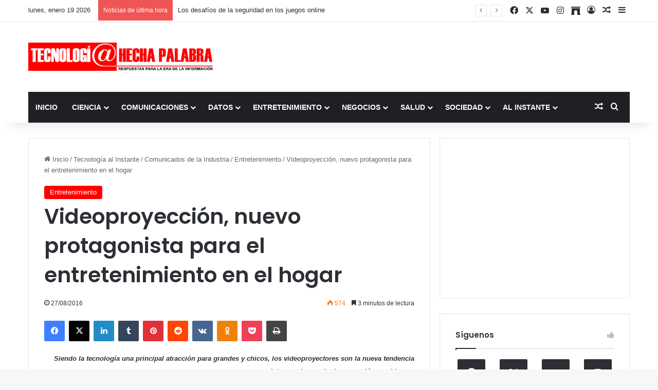

--- FILE ---
content_type: text/html; charset=utf-8
request_url: https://www.google.com/recaptcha/api2/aframe
body_size: 267
content:
<!DOCTYPE HTML><html><head><meta http-equiv="content-type" content="text/html; charset=UTF-8"></head><body><script nonce="-gfkCnNIF3jRDxTw_p0rpA">/** Anti-fraud and anti-abuse applications only. See google.com/recaptcha */ try{var clients={'sodar':'https://pagead2.googlesyndication.com/pagead/sodar?'};window.addEventListener("message",function(a){try{if(a.source===window.parent){var b=JSON.parse(a.data);var c=clients[b['id']];if(c){var d=document.createElement('img');d.src=c+b['params']+'&rc='+(localStorage.getItem("rc::a")?sessionStorage.getItem("rc::b"):"");window.document.body.appendChild(d);sessionStorage.setItem("rc::e",parseInt(sessionStorage.getItem("rc::e")||0)+1);localStorage.setItem("rc::h",'1768800928571');}}}catch(b){}});window.parent.postMessage("_grecaptcha_ready", "*");}catch(b){}</script></body></html>